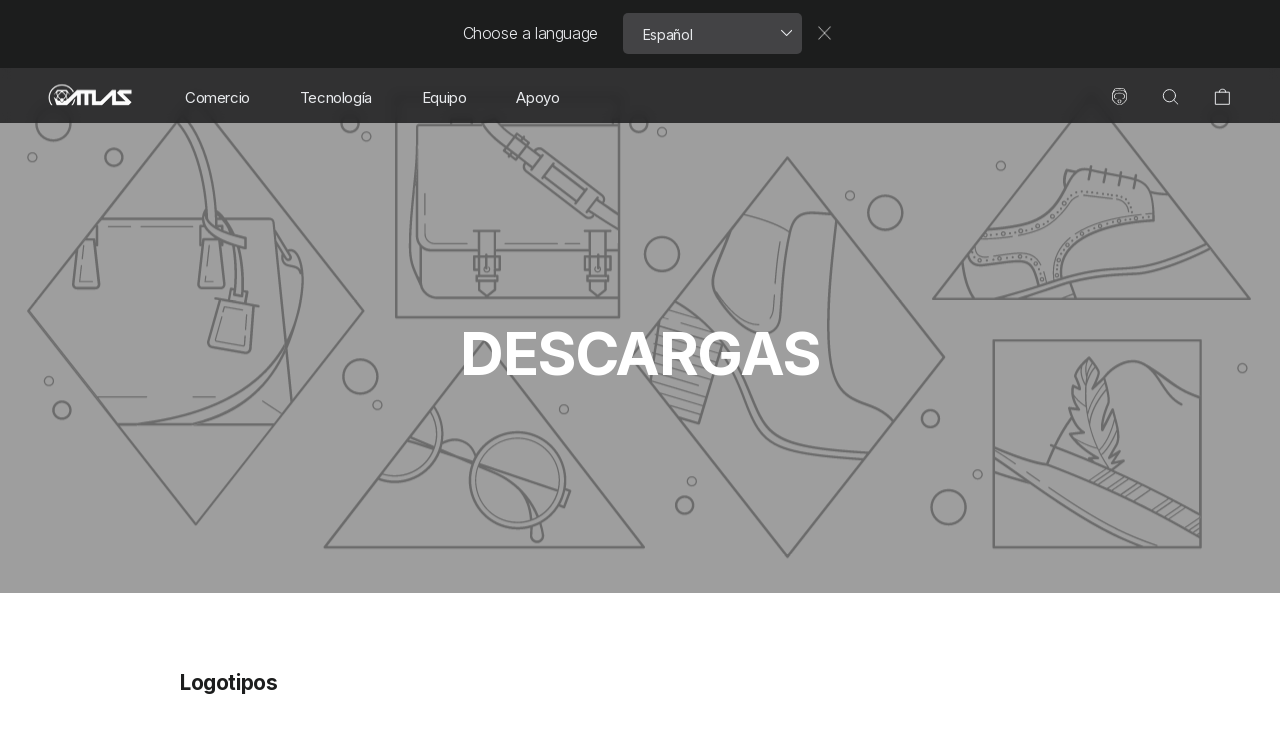

--- FILE ---
content_type: text/css
request_url: https://atlasbrace.com/cdn/shop/t/3/assets/custom.css?v=142129994211318129121712261531
body_size: 1079
content:
.hamburger .line{width:18px;height:1px;background-color:#ecf0f1cf;display:block;-webkit-transition:all .2s ease-in-out;-o-transition:all .2s ease-in-out;transition:all .2s ease-in-out;margin:5px 0}.hamburger:hover{cursor:pointer}.js-drawer-open button.js-drawer-open-nav #hamburger-1 .line:nth-child(1){-webkit-transform:translateY(2px) rotate(45deg);-ms-transform:translateY(2px) rotate(45deg);-o-transform:translateY(2px) rotate(45deg);transform:translateY(2px) rotate(45deg)}.js-drawer-open button.js-drawer-open-nav #hamburger-1 .line:nth-child(2){-webkit-transform:translateY(-4px) rotate(-45deg);-ms-transform:translateY(-4px) rotate(-45deg);-o-transform:translateY(-4px) rotate(-45deg);transform:translateY(-4px) rotate(-45deg)}.site-nav__link{color:#e8eaed;font-weight:400}.site-nav__link:hover{font-weight:500;color:#fff}.site-nav__dropdown{background-color:#1c1d1d}.site-nav__dropdown a{background-color:#1c1d1d;font-weight:400;color:#e8eaed}.site-nav__dropdown a:hover{color:#fff;font-weight:500}.site-nav__dropdown .h5 a{text-transform:none;font-weight:350;letter-spacing:1px;color:#86868b}.slideshow-wrapper{margin-top:-55px}html.no-toolbar.toolbar-clicked .slideshow-wrapper{margin-top:-55px!important}html.no-toolbar body.template-index .slideshow-wrapper,html.no-toolbar .slideshow-wrapper{margin-top:0}.site-header{background:#161617cc;-webkit-backdrop-filter:saturate(180%) blur(5px);backdrop-filter:saturate(180%) blur(5px)}header.black-header{background-color:#1c1d1d}header .grid__item{width:16%}a.header-account-icon{margin-right:0;margin-top:0}div#NavDrawer{background-color:#1c1d1d}.drawer__close-button .icon{color:#fff}.mobile-nav>.mobile-nav__item{background-color:#1c1d1d}.mobile-nav__link,.mobile-nav__faux-link{color:#fff!important;font-weight:400}.toolbar .multi-selectors__item .disclosure{background-color:#434345;border-radius:5px}.toolbar .multi-selectors__item button.faux-select.disclosure__toggle{padding:10px 110px 10px 20px}ol,ul{margin:-4px 0 8px 30px}.copyright-social-wrapper{display:flex;justify-content:space-between;max-width:1500px;padding:0 40px;margin:0 auto}.copyright-social-wrapper .social-wrapper .social-icons{display:flex;column-gap:50px}.social-wrapper svg.r-4qtqp9{width:20px;height:20px;fill:#fff;margin-top:2px}.page-content--product,.page-content{padding-top:105px}.product-single__title span,.grid-product__title span{color:#d1001f;font-weight:500;font-size:12px;margin-left:2px}footer.site-footer hr{border-top:1px solid #808080;padding-bottom:10px}.site-footer .page-width{max-width:100%;padding:0}.site-footer .grid{max-width:1500px;padding:15px 20px 0 3px;margin:0 auto}.copyright-social-wrapper .social-wrapper .social-icons svg{fill:#7e7e7e;width:16px;height:20px}.copyright-social-wrapper .social-wrapper .social-icons svg:hover{fill:#fff}.footer__section{max-width:1500px;margin:0 auto;padding:0 40px}.footer__section .multi-selectors{justify-content:start;display:inline-flex;position:relative;top:-40px}html.no-toolbar #shopify-section-template--17251430007005__slideshow{margin-bottom:0}html.no-toolbar.toolbar-clicked #shopify-section-template--17251430007005__slideshow{margin-bottom:60px}@media only screen and (min-width: 769px){.site-footer{padding-bottom:0}}@media only screen and (max-width: 768px){.site-footer{padding-bottom:10px}.copyright-social-wrapper{display:block}.copyright-social-wrapper .social-wrapper{margin-top:30px}.copyright-social-wrapper .social-wrapper .social-icons{justify-content:center}.footer__small-text{text-align:center}.footer__small-text span{display:block;margin-top:20px}.logo-bar__item{margin:0 5px 20px;width:30.33%;flex:unset}.site-nav__link--icon{padding-left:10.5px;padding-right:10.5px;padding-top:5px}.drawer__fixed-header{display:none}.drawer--right{width:100%;max-width:100%;transition:.5s all;height:0;right:0;margin-top:48px}.drawer--right.drawer--is-open{transform:unset;height:100%;top:68px}html.sticky-header .drawer--right.drawer--is-open{transform:unset;height:100%;top:5px}ul.mobile-nav{padding-top:30px}.drawer__header{border-bottom:0px}.footer__section{display:none}div#NavDrawer .toolbar{display:block!important;position:relative;top:30px;left:-40px}div#NavDrawer .disclosure-list--down{top:-100px}div#NavDrawer .toolbar__content{justify-content:left;margin-top:-20px}.site-nav__link--icon+.site-nav__link--icon{margin-left:0}.site-nav__link--icon .icon{height:28px;width:28px}.js-drawer-open div#CartDrawer .appear-animation{transform:translateY(-40px)}div#CartDrawer .drawer__scrollable .cart__items{margin-top:20px}div#CartDrawer .drawer__footer{background-color:#fff}.mobile-nav__sublist{padding:0 5px}.mobile-nav__toggle button{border-left:1px solid;border-left-color:#e8e8e100}.collapsible-content.is-active{opacity:1;transition:opacity 1s cubic-bezier(.25,.46,.45,.94),height .35s cubic-bezier(.25,.46,.45,.94);visibility:visible;height:auto}.collapsible-content.is-active .collapsible-content__inner{transform:none}.collapsible-trigger.is-active .collapsible-trigger__icon>.icon-chevron-down{transform:scaleY(-1)}.toolbar__content{column-gap:15px}.multi-selectors{justify-content:center}.multi-selectors__item{margin:0}.toolbar .multi-selectors__item button.faux-select.disclosure__toggle{padding:10px 70px 10px 20px}html.no-toolbar .slideshow-wrapper{padding-top:0!important}.slideshow-wrapper{margin-top:-57px}.js-drawer-open .main-content:after{background-color:transparent}}.site-footer a:hover{text-decoration:1px underline;-webkit-text-decoration-line:underline!important}.one-half-column-left{width:48%;float:left}.one-half-column-right{width:48%;float:right}ul#LangList-toolbar{background-color:#434345;border-radius:0 0 8px 8px;width:100%;margin-top:-3px}ul#LangList-toolbar a.disclosure-list__option{color:#fff}.toolbar .content_text p{margin-bottom:0;font-size:16px}html.no-toolbar #shopify-section-sections--17251430531293__header .toolbar{display:none!important}.header-sticky-wrapper.sticky{position:fixed;top:0;width:100%}@media only screen and (max-width: 600px){.one-half-column-left,.one-half-column-right,.one-third-column,.one-third-column-last{float:none;width:100%;margin-right:0}}.shopify-pc__banner__dialog button.shopify-pc__banner__btn-accept,.shopify-pc__banner__dialog button.shopify-pc__banner__btn-decline{border-radius:30px}.testimonials-slide.is-selected .testimonials-slider__text,.testimonials-slide .testimonials-slider__text{border-radius:8px}.variant-input-wrap label,.quick-product__btn,.input-full{border-radius:20px}.image-wrap{border-radius:10px}
/*# sourceMappingURL=/cdn/shop/t/3/assets/custom.css.map?v=142129994211318129121712261531 */


--- FILE ---
content_type: text/plain; charset=utf-8
request_url: https://d-ipv6.mmapiws.com/ant_squire
body_size: 43
content:
atlasbrace.com;019a5051-611a-7aa2-9d30-2b24975536aa:253673200d8edbd172e98e5a3a299d7fffdcf7f5

--- FILE ---
content_type: text/plain; charset=utf-8
request_url: https://d-ipv6.mmapiws.com/ant_squire
body_size: -223
content:
atlasbrace.com;019a5051-611a-7aa2-9d30-2b24975536aa:253673200d8edbd172e98e5a3a299d7fffdcf7f5